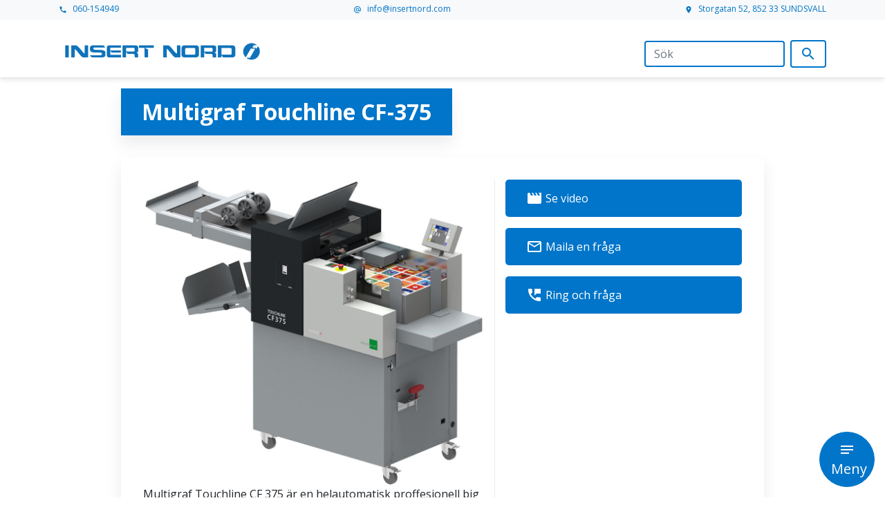

--- FILE ---
content_type: text/html; charset=UTF-8
request_url: https://insertnord.com/produkter/multigraf-touchline-cf-375/
body_size: 7686
content:
<!doctype html>
<html class="no-js" lang="sv-SE">
<head>
	<title>Multigraf Touchline CF-375 | insertnord</title>

	<meta charset="utf-8">
	<meta name="viewport" content="width=device-width, initial-scale=1, shrink-to-fit=no">

	<link rel="icon" href="https://insertnord.com/wp-content/themes/insertnord/img/icon_filled.svg" sizes="32x32"  type="image/x-icon"/>
	<link rel="icon" href="https://insertnord.com/wp-content/themes/insertnord/img/icon_filled.svg" sizes="192x192"  type="image/x-icon"/>
	<link rel="icon" href="https://www.insertnord.com/wp/wp-content/uploads/2016/05/I.bmp" sizes="32x32" />
<link rel="icon" href="https://www.insertnord.com/wp/wp-content/uploads/2016/05/I.bmp" sizes="192x192" />
<link rel="apple-touch-icon-precomposed" href="https://www.insertnord.com/wp/wp-content/uploads/2016/05/I.bmp" />
<meta name="msapplication-TileImage" content="https://www.insertnord.com/wp/wp-content/uploads/2016/05/I.bmp" />

	<link href="https://fonts.googleapis.com/css2?family=Open+Sans:wght@400;700&display=swap" rel="stylesheet">
	<link href="https://fonts.googleapis.com/icon?family=Material+Icons" rel="stylesheet">

	<!-- <meta property="og:title" content="Insertnord"/>
    <meta property="og:type" content="website"/>
    <meta property="og:description" content=""/>
    <meta property="og:url" content="https://insertnord.com/produkter/multigraf-touchline-cf-375/"/>
    <meta property="og:image:secure_url" content="https://"/>
    <meta property="og:image" content="https://"/>
    <meta property="og:image:width" content="578>" />
    <meta property="og:image:height" content="269" /> -->
	
	<meta name="theme-color" content="#305294" />

	<meta name='robots' content='max-image-preview:large' />
<link rel='dns-prefetch' href='//www.google.com' />
<link rel="alternate" title="oEmbed (JSON)" type="application/json+oembed" href="https://insertnord.com/wp-json/oembed/1.0/embed?url=https%3A%2F%2Finsertnord.com%2Fprodukter%2Fmultigraf-touchline-cf-375%2F" />
<link rel="alternate" title="oEmbed (XML)" type="text/xml+oembed" href="https://insertnord.com/wp-json/oembed/1.0/embed?url=https%3A%2F%2Finsertnord.com%2Fprodukter%2Fmultigraf-touchline-cf-375%2F&#038;format=xml" />
<style id='wp-img-auto-sizes-contain-inline-css' type='text/css'>
img:is([sizes=auto i],[sizes^="auto," i]){contain-intrinsic-size:3000px 1500px}
/*# sourceURL=wp-img-auto-sizes-contain-inline-css */
</style>
<style id='wp-block-library-inline-css' type='text/css'>
:root{--wp-block-synced-color:#7a00df;--wp-block-synced-color--rgb:122,0,223;--wp-bound-block-color:var(--wp-block-synced-color);--wp-editor-canvas-background:#ddd;--wp-admin-theme-color:#007cba;--wp-admin-theme-color--rgb:0,124,186;--wp-admin-theme-color-darker-10:#006ba1;--wp-admin-theme-color-darker-10--rgb:0,107,160.5;--wp-admin-theme-color-darker-20:#005a87;--wp-admin-theme-color-darker-20--rgb:0,90,135;--wp-admin-border-width-focus:2px}@media (min-resolution:192dpi){:root{--wp-admin-border-width-focus:1.5px}}.wp-element-button{cursor:pointer}:root .has-very-light-gray-background-color{background-color:#eee}:root .has-very-dark-gray-background-color{background-color:#313131}:root .has-very-light-gray-color{color:#eee}:root .has-very-dark-gray-color{color:#313131}:root .has-vivid-green-cyan-to-vivid-cyan-blue-gradient-background{background:linear-gradient(135deg,#00d084,#0693e3)}:root .has-purple-crush-gradient-background{background:linear-gradient(135deg,#34e2e4,#4721fb 50%,#ab1dfe)}:root .has-hazy-dawn-gradient-background{background:linear-gradient(135deg,#faaca8,#dad0ec)}:root .has-subdued-olive-gradient-background{background:linear-gradient(135deg,#fafae1,#67a671)}:root .has-atomic-cream-gradient-background{background:linear-gradient(135deg,#fdd79a,#004a59)}:root .has-nightshade-gradient-background{background:linear-gradient(135deg,#330968,#31cdcf)}:root .has-midnight-gradient-background{background:linear-gradient(135deg,#020381,#2874fc)}:root{--wp--preset--font-size--normal:16px;--wp--preset--font-size--huge:42px}.has-regular-font-size{font-size:1em}.has-larger-font-size{font-size:2.625em}.has-normal-font-size{font-size:var(--wp--preset--font-size--normal)}.has-huge-font-size{font-size:var(--wp--preset--font-size--huge)}.has-text-align-center{text-align:center}.has-text-align-left{text-align:left}.has-text-align-right{text-align:right}.has-fit-text{white-space:nowrap!important}#end-resizable-editor-section{display:none}.aligncenter{clear:both}.items-justified-left{justify-content:flex-start}.items-justified-center{justify-content:center}.items-justified-right{justify-content:flex-end}.items-justified-space-between{justify-content:space-between}.screen-reader-text{border:0;clip-path:inset(50%);height:1px;margin:-1px;overflow:hidden;padding:0;position:absolute;width:1px;word-wrap:normal!important}.screen-reader-text:focus{background-color:#ddd;clip-path:none;color:#444;display:block;font-size:1em;height:auto;left:5px;line-height:normal;padding:15px 23px 14px;text-decoration:none;top:5px;width:auto;z-index:100000}html :where(.has-border-color){border-style:solid}html :where([style*=border-top-color]){border-top-style:solid}html :where([style*=border-right-color]){border-right-style:solid}html :where([style*=border-bottom-color]){border-bottom-style:solid}html :where([style*=border-left-color]){border-left-style:solid}html :where([style*=border-width]){border-style:solid}html :where([style*=border-top-width]){border-top-style:solid}html :where([style*=border-right-width]){border-right-style:solid}html :where([style*=border-bottom-width]){border-bottom-style:solid}html :where([style*=border-left-width]){border-left-style:solid}html :where(img[class*=wp-image-]){height:auto;max-width:100%}:where(figure){margin:0 0 1em}html :where(.is-position-sticky){--wp-admin--admin-bar--position-offset:var(--wp-admin--admin-bar--height,0px)}@media screen and (max-width:600px){html :where(.is-position-sticky){--wp-admin--admin-bar--position-offset:0px}}

/*# sourceURL=wp-block-library-inline-css */
</style><style id='wp-block-paragraph-inline-css' type='text/css'>
.is-small-text{font-size:.875em}.is-regular-text{font-size:1em}.is-large-text{font-size:2.25em}.is-larger-text{font-size:3em}.has-drop-cap:not(:focus):first-letter{float:left;font-size:8.4em;font-style:normal;font-weight:100;line-height:.68;margin:.05em .1em 0 0;text-transform:uppercase}body.rtl .has-drop-cap:not(:focus):first-letter{float:none;margin-left:.1em}p.has-drop-cap.has-background{overflow:hidden}:root :where(p.has-background){padding:1.25em 2.375em}:where(p.has-text-color:not(.has-link-color)) a{color:inherit}p.has-text-align-left[style*="writing-mode:vertical-lr"],p.has-text-align-right[style*="writing-mode:vertical-rl"]{rotate:180deg}
/*# sourceURL=https://insertnord.com/wp-includes/blocks/paragraph/style.min.css */
</style>
<style id='global-styles-inline-css' type='text/css'>
:root{--wp--preset--aspect-ratio--square: 1;--wp--preset--aspect-ratio--4-3: 4/3;--wp--preset--aspect-ratio--3-4: 3/4;--wp--preset--aspect-ratio--3-2: 3/2;--wp--preset--aspect-ratio--2-3: 2/3;--wp--preset--aspect-ratio--16-9: 16/9;--wp--preset--aspect-ratio--9-16: 9/16;--wp--preset--color--black: #000000;--wp--preset--color--cyan-bluish-gray: #abb8c3;--wp--preset--color--white: #ffffff;--wp--preset--color--pale-pink: #f78da7;--wp--preset--color--vivid-red: #cf2e2e;--wp--preset--color--luminous-vivid-orange: #ff6900;--wp--preset--color--luminous-vivid-amber: #fcb900;--wp--preset--color--light-green-cyan: #7bdcb5;--wp--preset--color--vivid-green-cyan: #00d084;--wp--preset--color--pale-cyan-blue: #8ed1fc;--wp--preset--color--vivid-cyan-blue: #0693e3;--wp--preset--color--vivid-purple: #9b51e0;--wp--preset--gradient--vivid-cyan-blue-to-vivid-purple: linear-gradient(135deg,rgb(6,147,227) 0%,rgb(155,81,224) 100%);--wp--preset--gradient--light-green-cyan-to-vivid-green-cyan: linear-gradient(135deg,rgb(122,220,180) 0%,rgb(0,208,130) 100%);--wp--preset--gradient--luminous-vivid-amber-to-luminous-vivid-orange: linear-gradient(135deg,rgb(252,185,0) 0%,rgb(255,105,0) 100%);--wp--preset--gradient--luminous-vivid-orange-to-vivid-red: linear-gradient(135deg,rgb(255,105,0) 0%,rgb(207,46,46) 100%);--wp--preset--gradient--very-light-gray-to-cyan-bluish-gray: linear-gradient(135deg,rgb(238,238,238) 0%,rgb(169,184,195) 100%);--wp--preset--gradient--cool-to-warm-spectrum: linear-gradient(135deg,rgb(74,234,220) 0%,rgb(151,120,209) 20%,rgb(207,42,186) 40%,rgb(238,44,130) 60%,rgb(251,105,98) 80%,rgb(254,248,76) 100%);--wp--preset--gradient--blush-light-purple: linear-gradient(135deg,rgb(255,206,236) 0%,rgb(152,150,240) 100%);--wp--preset--gradient--blush-bordeaux: linear-gradient(135deg,rgb(254,205,165) 0%,rgb(254,45,45) 50%,rgb(107,0,62) 100%);--wp--preset--gradient--luminous-dusk: linear-gradient(135deg,rgb(255,203,112) 0%,rgb(199,81,192) 50%,rgb(65,88,208) 100%);--wp--preset--gradient--pale-ocean: linear-gradient(135deg,rgb(255,245,203) 0%,rgb(182,227,212) 50%,rgb(51,167,181) 100%);--wp--preset--gradient--electric-grass: linear-gradient(135deg,rgb(202,248,128) 0%,rgb(113,206,126) 100%);--wp--preset--gradient--midnight: linear-gradient(135deg,rgb(2,3,129) 0%,rgb(40,116,252) 100%);--wp--preset--font-size--small: 13px;--wp--preset--font-size--medium: 20px;--wp--preset--font-size--large: 36px;--wp--preset--font-size--x-large: 42px;--wp--preset--spacing--20: 0.44rem;--wp--preset--spacing--30: 0.67rem;--wp--preset--spacing--40: 1rem;--wp--preset--spacing--50: 1.5rem;--wp--preset--spacing--60: 2.25rem;--wp--preset--spacing--70: 3.38rem;--wp--preset--spacing--80: 5.06rem;--wp--preset--shadow--natural: 6px 6px 9px rgba(0, 0, 0, 0.2);--wp--preset--shadow--deep: 12px 12px 50px rgba(0, 0, 0, 0.4);--wp--preset--shadow--sharp: 6px 6px 0px rgba(0, 0, 0, 0.2);--wp--preset--shadow--outlined: 6px 6px 0px -3px rgb(255, 255, 255), 6px 6px rgb(0, 0, 0);--wp--preset--shadow--crisp: 6px 6px 0px rgb(0, 0, 0);}:where(.is-layout-flex){gap: 0.5em;}:where(.is-layout-grid){gap: 0.5em;}body .is-layout-flex{display: flex;}.is-layout-flex{flex-wrap: wrap;align-items: center;}.is-layout-flex > :is(*, div){margin: 0;}body .is-layout-grid{display: grid;}.is-layout-grid > :is(*, div){margin: 0;}:where(.wp-block-columns.is-layout-flex){gap: 2em;}:where(.wp-block-columns.is-layout-grid){gap: 2em;}:where(.wp-block-post-template.is-layout-flex){gap: 1.25em;}:where(.wp-block-post-template.is-layout-grid){gap: 1.25em;}.has-black-color{color: var(--wp--preset--color--black) !important;}.has-cyan-bluish-gray-color{color: var(--wp--preset--color--cyan-bluish-gray) !important;}.has-white-color{color: var(--wp--preset--color--white) !important;}.has-pale-pink-color{color: var(--wp--preset--color--pale-pink) !important;}.has-vivid-red-color{color: var(--wp--preset--color--vivid-red) !important;}.has-luminous-vivid-orange-color{color: var(--wp--preset--color--luminous-vivid-orange) !important;}.has-luminous-vivid-amber-color{color: var(--wp--preset--color--luminous-vivid-amber) !important;}.has-light-green-cyan-color{color: var(--wp--preset--color--light-green-cyan) !important;}.has-vivid-green-cyan-color{color: var(--wp--preset--color--vivid-green-cyan) !important;}.has-pale-cyan-blue-color{color: var(--wp--preset--color--pale-cyan-blue) !important;}.has-vivid-cyan-blue-color{color: var(--wp--preset--color--vivid-cyan-blue) !important;}.has-vivid-purple-color{color: var(--wp--preset--color--vivid-purple) !important;}.has-black-background-color{background-color: var(--wp--preset--color--black) !important;}.has-cyan-bluish-gray-background-color{background-color: var(--wp--preset--color--cyan-bluish-gray) !important;}.has-white-background-color{background-color: var(--wp--preset--color--white) !important;}.has-pale-pink-background-color{background-color: var(--wp--preset--color--pale-pink) !important;}.has-vivid-red-background-color{background-color: var(--wp--preset--color--vivid-red) !important;}.has-luminous-vivid-orange-background-color{background-color: var(--wp--preset--color--luminous-vivid-orange) !important;}.has-luminous-vivid-amber-background-color{background-color: var(--wp--preset--color--luminous-vivid-amber) !important;}.has-light-green-cyan-background-color{background-color: var(--wp--preset--color--light-green-cyan) !important;}.has-vivid-green-cyan-background-color{background-color: var(--wp--preset--color--vivid-green-cyan) !important;}.has-pale-cyan-blue-background-color{background-color: var(--wp--preset--color--pale-cyan-blue) !important;}.has-vivid-cyan-blue-background-color{background-color: var(--wp--preset--color--vivid-cyan-blue) !important;}.has-vivid-purple-background-color{background-color: var(--wp--preset--color--vivid-purple) !important;}.has-black-border-color{border-color: var(--wp--preset--color--black) !important;}.has-cyan-bluish-gray-border-color{border-color: var(--wp--preset--color--cyan-bluish-gray) !important;}.has-white-border-color{border-color: var(--wp--preset--color--white) !important;}.has-pale-pink-border-color{border-color: var(--wp--preset--color--pale-pink) !important;}.has-vivid-red-border-color{border-color: var(--wp--preset--color--vivid-red) !important;}.has-luminous-vivid-orange-border-color{border-color: var(--wp--preset--color--luminous-vivid-orange) !important;}.has-luminous-vivid-amber-border-color{border-color: var(--wp--preset--color--luminous-vivid-amber) !important;}.has-light-green-cyan-border-color{border-color: var(--wp--preset--color--light-green-cyan) !important;}.has-vivid-green-cyan-border-color{border-color: var(--wp--preset--color--vivid-green-cyan) !important;}.has-pale-cyan-blue-border-color{border-color: var(--wp--preset--color--pale-cyan-blue) !important;}.has-vivid-cyan-blue-border-color{border-color: var(--wp--preset--color--vivid-cyan-blue) !important;}.has-vivid-purple-border-color{border-color: var(--wp--preset--color--vivid-purple) !important;}.has-vivid-cyan-blue-to-vivid-purple-gradient-background{background: var(--wp--preset--gradient--vivid-cyan-blue-to-vivid-purple) !important;}.has-light-green-cyan-to-vivid-green-cyan-gradient-background{background: var(--wp--preset--gradient--light-green-cyan-to-vivid-green-cyan) !important;}.has-luminous-vivid-amber-to-luminous-vivid-orange-gradient-background{background: var(--wp--preset--gradient--luminous-vivid-amber-to-luminous-vivid-orange) !important;}.has-luminous-vivid-orange-to-vivid-red-gradient-background{background: var(--wp--preset--gradient--luminous-vivid-orange-to-vivid-red) !important;}.has-very-light-gray-to-cyan-bluish-gray-gradient-background{background: var(--wp--preset--gradient--very-light-gray-to-cyan-bluish-gray) !important;}.has-cool-to-warm-spectrum-gradient-background{background: var(--wp--preset--gradient--cool-to-warm-spectrum) !important;}.has-blush-light-purple-gradient-background{background: var(--wp--preset--gradient--blush-light-purple) !important;}.has-blush-bordeaux-gradient-background{background: var(--wp--preset--gradient--blush-bordeaux) !important;}.has-luminous-dusk-gradient-background{background: var(--wp--preset--gradient--luminous-dusk) !important;}.has-pale-ocean-gradient-background{background: var(--wp--preset--gradient--pale-ocean) !important;}.has-electric-grass-gradient-background{background: var(--wp--preset--gradient--electric-grass) !important;}.has-midnight-gradient-background{background: var(--wp--preset--gradient--midnight) !important;}.has-small-font-size{font-size: var(--wp--preset--font-size--small) !important;}.has-medium-font-size{font-size: var(--wp--preset--font-size--medium) !important;}.has-large-font-size{font-size: var(--wp--preset--font-size--large) !important;}.has-x-large-font-size{font-size: var(--wp--preset--font-size--x-large) !important;}
/*# sourceURL=global-styles-inline-css */
</style>

<style id='classic-theme-styles-inline-css' type='text/css'>
/*! This file is auto-generated */
.wp-block-button__link{color:#fff;background-color:#32373c;border-radius:9999px;box-shadow:none;text-decoration:none;padding:calc(.667em + 2px) calc(1.333em + 2px);font-size:1.125em}.wp-block-file__button{background:#32373c;color:#fff;text-decoration:none}
/*# sourceURL=/wp-includes/css/classic-themes.min.css */
</style>
<link rel='stylesheet' id='my-css-css' href='https://insertnord.com/wp-content/themes/insertnord/dist/assets/css/style-_-c06a3b1d60176b534d791deec8acecfd.css' type='text/css' media='all' />
<script type="text/javascript" src="https://insertnord.com/wp-includes/js/jquery/jquery.min.js" id="jquery-core-js"></script>
<script type="text/javascript" src="https://insertnord.com/wp-includes/js/jquery/jquery-migrate.min.js" id="jquery-migrate-js"></script>
<link rel="https://api.w.org/" href="https://insertnord.com/wp-json/" /><link rel="alternate" title="JSON" type="application/json" href="https://insertnord.com/wp-json/wp/v2/posts/404" /><link rel="EditURI" type="application/rsd+xml" title="RSD" href="https://insertnord.com/xmlrpc.php?rsd" />

<link rel="canonical" href="https://insertnord.com/produkter/multigraf-touchline-cf-375/" />
<link rel='shortlink' href='https://insertnord.com/?p=404' />
</head>

<body class="wp-singular post-template-default single single-post postid-404 single-format-standard wp-theme-insertnord">
<div class="mobile-menu">
    <a id="burger" class="menu-toggler btn btn-primary btn-lg feature-button mt-3" href="" role="button">Meny</a>
    <nav id="main-nav" class="main-nav">
        <ul id="menu-menu-1" class="menu"><li id="menu-item-15" class="menu-item menu-item-type-post_type menu-item-object-page menu-item-home menu-item-15 nav-item"><a href="https://insertnord.com/" class="nav-link">Startsida<span style="vertical-align: middle; display: inline;" class="material-icons ml-1">home</span></a><li id="menu-item-115" class="menu-item menu-item-type-custom menu-item-object-custom menu-item-115 nav-item"><a href="/produktkategorier" class="nav-link">Produkter<span style="vertical-align: middle; display: inline;" class="material-icons ml-1">business_center</span></a><li id="menu-item-17" class="menu-item menu-item-type-custom menu-item-object-custom menu-item-17 nav-item"><a href="http://insertnord.netrix.se/shop/" class="nav-link">Webbshop<span style="vertical-align: middle; display: inline;" class="material-icons ml-1">shopping_cart</span></a><li id="menu-item-58" class="menu-item menu-item-type-post_type menu-item-object-page menu-item-58 nav-item"><a href="https://insertnord.com/om-oss/" class="nav-link">Om oss<span style="vertical-align: middle; display: inline;" class="material-icons ml-1">group</span></a></ul>    </nav>
</div>
<header class="default shadow-small">
  <div class="container-fluid contact bg-light d-none d-sm-block">
    <div class="container ">
      <ul class="list-unstyled text-small">
        <li><a class="" href="tel:060-154949"><i class="material-icons mr-2 mt-2">call</i>060-154949</a></li>
        <li><a class="" href="mailto:info@insertnord.com"><i class="material-icons mr-2 mt-2">alternate_email</i>info@insertnord.com</a></li>
        <li><a class="" href="https://www.google.se/maps/search/Storgatan+52852+30+SUNDSVALL+call060-154949/@62.3918499,17.2979212,17z/data=!3m1!4b1"><i class="material-icons mr-2 mt-2">location_on</i>Storgatan 52, 852 33 SUNDSVALL</a></li>
      </ul>
    </div>
  </div>
  <nav class="navbar navbar-expand-lg">
    <div class="container">
      <a class="navbar-brand" href="/"><img class="mb-2" src="https://insertnord.com/wp-content/themes/insertnord/img/insertnord-bla.png" alt="" width="200" height="28"></a>
      <div class="d-none d-sm-block">
        <form class="form-inline my-2 my-lg-0" method="get" id="searchform" action="https://insertnord.com/">
    <input type="text" class="form-control mr-sm-2" name="s" id="s" placeholder="Sök" />
    <button type="submit" class="btn btn-outline-primary my-2 my-sm-0" name="submit" id="searchsubmit" value="Sök"><i class="material-icons sp">search</i></button>
</form>      </div>
    </div>
  </nav>
</header>

    <main class="product">
        <!-- <header>
            <img class="product-media" src="space.jpg" alt="Card image cap"> 
            
                            <img width="1000" height="900" src="https://insertnord.com/wp-content/uploads/2020/04/cf375_nagy.jpg" class="attachment-post-thumbnail size-post-thumbnail wp-post-image" alt="" decoding="async" fetchpriority="high" srcset="https://insertnord.com/wp-content/uploads/2020/04/cf375_nagy.jpg 1000w, https://insertnord.com/wp-content/uploads/2020/04/cf375_nagy-300x270.jpg 300w, https://insertnord.com/wp-content/uploads/2020/04/cf375_nagy-768x691.jpg 768w" sizes="(max-width: 1000px) 100vw, 1000px" />                        
        </header>-->
        
        <article>
            <h1 class="shadow">Multigraf Touchline CF-375</h1>
            <section class="content shadow">
                <div class="row">
                    <div class="col-12 col-md-7">
                        <img width="1000" height="900" src="https://insertnord.com/wp-content/uploads/2020/04/cf375_nagy.jpg" class="attachment-post-thumbnail size-post-thumbnail wp-post-image" alt="" decoding="async" srcset="https://insertnord.com/wp-content/uploads/2020/04/cf375_nagy.jpg 1000w, https://insertnord.com/wp-content/uploads/2020/04/cf375_nagy-300x270.jpg 300w, https://insertnord.com/wp-content/uploads/2020/04/cf375_nagy-768x691.jpg 768w" sizes="(max-width: 1000px) 100vw, 1000px" />                        
<p>Multigraf Touchline CF 375 är en helautomatisk proffesionell&nbsp;big och falsmaskin. Lättöverskådlig pekskärm i färg ger snabba inställningar. Möjlighet att spara i jobbminnen. 20 bigar på ett ark. Vakumbälte för hög driftsäkerhet. Hanterar gramvikter upp till 400 grams ark. Falsfunktion.</p>
                        
                        <div class="tags mb-3">
                                                                                                                                                                                        <span class="badge badge-primary">Finish &amp; grafiskt</span>
                                                                                                                                                                    <span class="badge badge-primary">Bigning &amp; perforering</span>
                                                                                                                                                                    <span class="badge badge-primary">Falsning</span>
                                                                                        </div>
                    </div>
                    
                    <div class="left-border col-12 col-md-5">
                        <div class="actions">

                                                                                        <a class="button action grow" href="https://youtu.be/zdvm-4wXUgE"><i class="material-icons sp mr-1">movie</i>Se video</a>
                            
                                                        
                            <a class="button action grow" href="mailto:info@insertnord.com?subject=Multigraf Touchline CF-375" ><i class="material-icons sp mr-1">mail_outline</i>Maila en fråga</a>
                            <a class="button action grow" href="tel:060-154949" ><i class="material-icons sp mr-1">perm_phone_msg</i>Ring och fråga</a>
                        </div>
                    </div>
                </div>
            </section>
        </article>
    </main>

  

  <footer>
        
    <div class="site-footer noise pt-5 text-bright">
      <div class="container pb-4">
        <div class="row">
          <div class="col-md-4 mt-4">
              <img class="mb-2" src="https://insertnord.com/wp-content/themes/insertnord/img/insertnord-vit.png" alt="" width="252.66" height="28">
          </div>
          <div class="col-md-4 mt-4">
              <p>Insert Nord är ett företag som säljer utrustning till utdataavdelningar, grafiska industrier, kontor och banker. Vi representerar landets marknadsledande leverantörer inom begreppen post-, pappers- och kontanthantering.</p>
              <p>Insert Nord grundades 1986 av Gösta och Peter Wiklander som ett fristående filialkontor till Insert AB, Bromma (etablerat 1981). Vi finns med kontor, utställning, lager och service på Storgatan 52 i Sundsvall.</p>
          </div>
          <div class="col-md-4 mt-4">
              <ul class="list-unstyled text-small">
                <li><a class="" href="https://www.google.se/maps/search/Storgatan+52852+30+SUNDSVALL+call060-154949/@62.3918499,17.2979212,17z/data=!3m1!4b1"><i class="material-icons mr-2 mt-2">location_on</i>Storgatan 52, 852 33 SUNDSVALL</a></li>
                <li><a class="" href="tel:060-154949"><i class="material-icons mr-2 mt-2">call</i>060-154949</a></li>
                <li><a class="" href="mailto:info@insertnord.com"><i class="material-icons mr-2 mt-2">alternate_email</i>info@insertnord.com</a></li>
                <li><a href="mailto:info@insertnord.com?subject=Prenumeration%20nyhetsbrev&body=Hej,%0D%0Ajag%20vill%20prenumerera%20på%20nyheter%20från%20er.%0D%0A%0D%0AFöretag:%20Ange%20företagets%20namn,%0D%0ANamn:%20Ange%20ditt%20namn%0D%0A%0D%0A"><i class="material-icons mr-2 mt-2">alternate_email</i>Prenumerera på nyhetsbrev</a></li>
                <li class="mt-2">
                <a class="" href="https://www.instagram.com/insert_nord/?hl=sv">
                  <svg class="mr-2" xmlns="http://www.w3.org/2000/svg" width="24" height="24" viewBox="0 0 24 24">
                  <path fill="white" d="M12 2.163c3.204 0 3.584.012 4.85.07 3.252.148 4.771 1.691 4.919 4.919.058 1.265.069 1.645.069 4.849 0 3.205-.012 3.584-.069 4.849-.149 3.225-1.664 4.771-4.919 4.919-1.266.058-1.644.07-4.85.07-3.204 0-3.584-.012-4.849-.07-3.26-.149-4.771-1.699-4.919-4.92-.058-1.265-.07-1.644-.07-4.849 0-3.204.013-3.583.07-4.849.149-3.227 1.664-4.771 4.919-4.919 1.266-.057 1.645-.069 4.849-.069zm0-2.163c-3.259 0-3.667.014-4.947.072-4.358.2-6.78 2.618-6.98 6.98-.059 1.281-.073 1.689-.073 4.948 0 3.259.014 3.668.072 4.948.2 4.358 2.618 6.78 6.98 6.98 1.281.058 1.689.072 4.948.072 3.259 0 3.668-.014 4.948-.072 4.354-.2 6.782-2.618 6.979-6.98.059-1.28.073-1.689.073-4.948 0-3.259-.014-3.667-.072-4.947-.196-4.354-2.617-6.78-6.979-6.98-1.281-.059-1.69-.073-4.949-.073zm0 5.838c-3.403 0-6.162 2.759-6.162 6.162s2.759 6.163 6.162 6.163 6.162-2.759 6.162-6.163c0-3.403-2.759-6.162-6.162-6.162zm0 10.162c-2.209 0-4-1.79-4-4 0-2.209 1.791-4 4-4s4 1.791 4 4c0 2.21-1.791 4-4 4zm6.406-11.845c-.796 0-1.441.645-1.441 1.44s.645 1.44 1.441 1.44c.795 0 1.439-.645 1.439-1.44s-.644-1.44-1.439-1.44z"/>
                  </svg>Följ oss på instagram</a>
                </li>
              </ul>
          </div>
        </div><!-- .row -->
      </div><!-- .container -->
    </div>

  </footer>
  <script type="speculationrules">
{"prefetch":[{"source":"document","where":{"and":[{"href_matches":"/*"},{"not":{"href_matches":["/wp-*.php","/wp-admin/*","/wp-content/uploads/*","/wp-content/*","/wp-content/plugins/*","/wp-content/themes/insertnord/*","/*\\?(.+)"]}},{"not":{"selector_matches":"a[rel~=\"nofollow\"]"}},{"not":{"selector_matches":".no-prefetch, .no-prefetch a"}}]},"eagerness":"conservative"}]}
</script>
<script type="text/javascript" id="google-invisible-recaptcha-js-before">
/* <![CDATA[ */
var renderInvisibleReCaptcha = function() {

    for (var i = 0; i < document.forms.length; ++i) {
        var form = document.forms[i];
        var holder = form.querySelector('.inv-recaptcha-holder');

        if (null === holder) continue;
		holder.innerHTML = '';

         (function(frm){
			var cf7SubmitElm = frm.querySelector('.wpcf7-submit');
            var holderId = grecaptcha.render(holder,{
                'sitekey': '6LfOEOYUAAAAALOpPX9448MVEaFIA1U7x8QM623J', 'size': 'invisible', 'badge' : 'bottomright',
                'callback' : function (recaptchaToken) {
					if((null !== cf7SubmitElm) && (typeof jQuery != 'undefined')){jQuery(frm).submit();grecaptcha.reset(holderId);return;}
					 HTMLFormElement.prototype.submit.call(frm);
                },
                'expired-callback' : function(){grecaptcha.reset(holderId);}
            });

			if(null !== cf7SubmitElm && (typeof jQuery != 'undefined') ){
				jQuery(cf7SubmitElm).off('click').on('click', function(clickEvt){
					clickEvt.preventDefault();
					grecaptcha.execute(holderId);
				});
			}
			else
			{
				frm.onsubmit = function (evt){evt.preventDefault();grecaptcha.execute(holderId);};
			}


        })(form);
    }
};

//# sourceURL=google-invisible-recaptcha-js-before
/* ]]> */
</script>
<script type="text/javascript" async defer src="https://www.google.com/recaptcha/api.js?onload=renderInvisibleReCaptcha&amp;render=explicit" id="google-invisible-recaptcha-js"></script>
<script type="text/javascript" id="my-js-js-extra">
/* <![CDATA[ */
var ajax_object = {"ajax_url":"https://insertnord.com/wp-admin/admin-ajax.php","ajax_nonce":"24bded7bdd"};
//# sourceURL=my-js-js-extra
/* ]]> */
</script>
<script type="text/javascript" src="https://insertnord.com/wp-content/themes/insertnord/dist/assets/js/app-_-c06a3b1d60176b534d791deec8acecfd.js" id="my-js-js"></script>
  </body>
</html>
